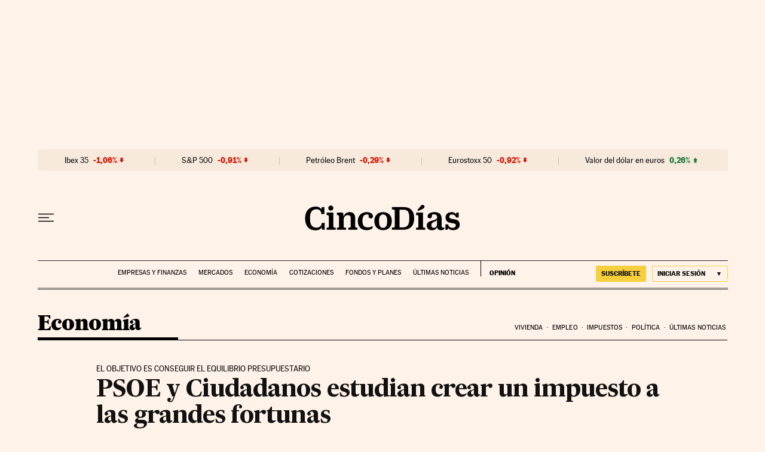

--- FILE ---
content_type: application/javascript; charset=utf-8
request_url: https://fundingchoicesmessages.google.com/f/AGSKWxVBz2SSTzyhc-oqb-aKJD41LA1Xmd8wMaxRcDrDoE-g_1A7ywFlaM5sDSGteaul59n2wm6zaHFgM1a15H_3kpXFmRDAYybzFZuQQk2eTLshnLku6WYR8SJyVPKVml4hh-f1AUA=?fccs=W251bGwsbnVsbCxudWxsLG51bGwsbnVsbCxudWxsLFsxNzYzNDE2MDYxLDQzNDAwMDAwMF0sbnVsbCxudWxsLG51bGwsW251bGwsWzcsNl0sbnVsbCxudWxsLG51bGwsbnVsbCxudWxsLG51bGwsbnVsbCxudWxsLG51bGwsM10sImh0dHBzOi8vY2luY29kaWFzLmVscGFpcy5jb20vY2luY29kaWFzLzIwMTYvMDIvMjQvZWNvbm9taWEvMTQ1NjMxNTcyNV82MDI3NDEuaHRtbCIsbnVsbCxbWzgsImNNLWk2QVdIdkNNIl0sWzksImVuLVVTIl0sWzE2LCJbMSwxLDFdIl0sWzE5LCIyIl0sWzE3LCJbMF0iXSxbMjQsIiJdLFsyOSwiZmFsc2UiXV1d
body_size: 103
content:
if (typeof __googlefc.fcKernelManager.run === 'function') {"use strict";this.default_ContributorServingResponseClientJs=this.default_ContributorServingResponseClientJs||{};(function(_){var window=this;
try{
var gp=function(a){this.A=_.t(a)};_.u(gp,_.J);var hp=function(a){this.A=_.t(a)};_.u(hp,_.J);hp.prototype.getWhitelistStatus=function(){return _.F(this,2)};var ip=function(a){this.A=_.t(a)};_.u(ip,_.J);var jp=_.Yc(ip),kp=function(a,b,c){this.B=a;this.j=_.A(b,gp,1);this.l=_.A(b,_.Hk,3);this.F=_.A(b,hp,4);a=this.B.location.hostname;this.D=_.Gg(this.j,2)&&_.O(this.j,2)!==""?_.O(this.j,2):a;a=new _.Qg(_.Ik(this.l));this.C=new _.ch(_.q.document,this.D,a);this.console=null;this.o=new _.cp(this.B,c,a)};
kp.prototype.run=function(){if(_.O(this.j,3)){var a=this.C,b=_.O(this.j,3),c=_.eh(a),d=new _.Wg;b=_.jg(d,1,b);c=_.D(c,1,b);_.ih(a,c)}else _.fh(this.C,"FCNEC");_.ep(this.o,_.A(this.l,_.Ae,1),this.l.getDefaultConsentRevocationText(),this.l.getDefaultConsentRevocationCloseText(),this.l.getDefaultConsentRevocationAttestationText(),this.D);_.fp(this.o,_.F(this.F,1),this.F.getWhitelistStatus());var e;a=(e=this.B.googlefc)==null?void 0:e.__executeManualDeployment;a!==void 0&&typeof a==="function"&&_.Jo(this.o.G,
"manualDeploymentApi")};var lp=function(){};lp.prototype.run=function(a,b,c){var d;return _.v(function(e){d=jp(b);(new kp(a,d,c)).run();return e.return({})})};_.Lk(7,new lp);
}catch(e){_._DumpException(e)}
}).call(this,this.default_ContributorServingResponseClientJs);
// Google Inc.

//# sourceURL=/_/mss/boq-content-ads-contributor/_/js/k=boq-content-ads-contributor.ContributorServingResponseClientJs.en_US.cM-i6AWHvCM.es5.O/d=1/exm=ad_blocking_detection_executable,kernel_loader,loader_js_executable/ed=1/rs=AJlcJMxdh127oXBMC_YYoQRsjiW_6hgcsQ/m=cookie_refresh_executable
__googlefc.fcKernelManager.run('\x5b\x5b\x5b7,\x22\x5b\x5bnull,\\\x22elpais.com\\\x22,\\\x22AKsRol9RXNRt4xgeVryS_xzI8MVCYLB_fpmV3vDXCL-dnnP2shtMCYxoJlFnRKr8wqazjHo2OMFDovzE52eN4g0anVqfTI9I1R8fNBd5ViE3FMegLU8I3pjSWMKUUmaxe7P4QWrWWZyPgftaqbdlSdhqJ08iH2D88A\\\\u003d\\\\u003d\\\x22\x5d,null,\x5b\x5bnull,null,null,\\\x22https:\/\/fundingchoicesmessages.google.com\/f\/AGSKWxW6MIGRdY7ffSW6C_1vopz0zJwh9pR5YTH_-wA-v5GADBI1c1DalX0q0Pxud-qCbFJbBmyrJrghnWf5KxaWxiOmZXYUMA05z0X6Ic0pBQIw2k12s7f_pGhdL_5jbUFe4nag5tI\\\\u003d\\\x22\x5d,null,null,\x5bnull,null,null,\\\x22https:\/\/fundingchoicesmessages.google.com\/el\/AGSKWxXDty6oHrQz9yeC21YJl_dKcLU7EXY42AHG6sNrMAdHaDd4ASXpVTwpul3QWlPqWcQkDnvhEdDHAKK6eYFs-DuqOON0GANJO5oS_IlaLgnAqQPk7NzcIU35mgggmrfbzYlXka8\\\\u003d\\\x22\x5d,null,\x5bnull,\x5b7,6\x5d,null,null,null,null,null,null,null,null,null,3\x5d\x5d,\x5b2,1\x5d\x5d\x22\x5d\x5d,\x5bnull,null,null,\x22https:\/\/fundingchoicesmessages.google.com\/f\/AGSKWxXcivAMeo_EKruHRoC4GVHcnyjJcKytS8gC2gLLaGXi0J7qJ--cp-pW0VAu87dg-nBV6GluduUZa-4VHWiFUHdkffKcPtHSepgWbOWCHy7zlhz_5R1DhccPeKoSzR9v72PAhWQ\\u003d\x22\x5d\x5d');}

--- FILE ---
content_type: application/javascript; charset=utf-8
request_url: https://fundingchoicesmessages.google.com/f/AGSKWxWuEuw8sDfij_COUoIy7x5NDJBUwx42EZKq_MCNMr-ymjhdAd3Z8urI13fijU6zYx-OEa0X1l-2YbLF8h7FQcgHj_f7UB-YCHvs7QYf7PmXpQuQ3gfO9L4WdroXebioYD_dlYBwecw53GPWH9pKT4qjB7Bjyftd1xJ5YK2ckpTd4cY3knUYfjAAiPLJ/_/AttractiveAdsCube./skyad_/frameadsz./ad/938-/exchange_banner_
body_size: -1290
content:
window['233cb109-8163-4785-baa7-ded56f77d7b4'] = true;